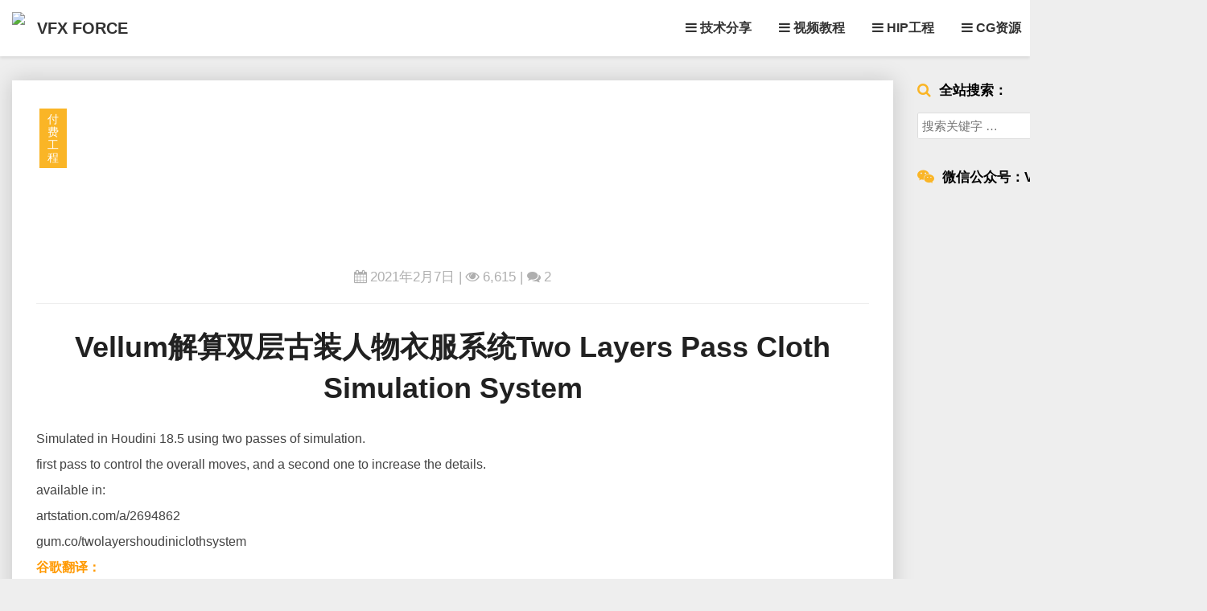

--- FILE ---
content_type: text/html; charset=UTF-8
request_url: https://www.vfxforce.cn/archives/14852
body_size: 15498
content:
<!DOCTYPE html>
<html xmlns="http://www.w3.org/1999/xhtml" lang="zh-Hans">
<head>
  <meta charset="UTF-8" />
  <meta name="viewport" content="width=device-width" />
  <link rel="profile" href="http://gmpg.org/xfn/11" />
  <link rel="pingback" href="https://www.vfxforce.cn/xmlrpc.php" />
  <title>Vellum解算双层古装人物衣服系统Two Layers Pass Cloth Simulation System &#8211; VFX FORCE</title>
<meta name='robots' content='max-image-preview:large' />
	<style>img:is([sizes="auto" i], [sizes^="auto," i]) { contain-intrinsic-size: 3000px 1500px }</style>
	<link rel="alternate" type="application/rss+xml" title="VFX FORCE &raquo; Feed" href="https://www.vfxforce.cn/feed" />
<link rel="alternate" type="application/rss+xml" title="VFX FORCE &raquo; 评论 Feed" href="https://www.vfxforce.cn/comments/feed" />
<link rel="alternate" type="application/rss+xml" title="VFX FORCE &raquo; Vellum解算双层古装人物衣服系统Two Layers Pass Cloth Simulation System 评论 Feed" href="https://www.vfxforce.cn/archives/14852/feed" />
<script type="text/javascript">
/* <![CDATA[ */
window._wpemojiSettings = {"baseUrl":"https:\/\/s.w.org\/images\/core\/emoji\/16.0.1\/72x72\/","ext":".png","svgUrl":"https:\/\/s.w.org\/images\/core\/emoji\/16.0.1\/svg\/","svgExt":".svg","source":{"concatemoji":"https:\/\/www.vfxforce.cn\/wp-includes\/js\/wp-emoji-release.min.js?ver=6.8.3"}};
/*! This file is auto-generated */
!function(s,n){var o,i,e;function c(e){try{var t={supportTests:e,timestamp:(new Date).valueOf()};sessionStorage.setItem(o,JSON.stringify(t))}catch(e){}}function p(e,t,n){e.clearRect(0,0,e.canvas.width,e.canvas.height),e.fillText(t,0,0);var t=new Uint32Array(e.getImageData(0,0,e.canvas.width,e.canvas.height).data),a=(e.clearRect(0,0,e.canvas.width,e.canvas.height),e.fillText(n,0,0),new Uint32Array(e.getImageData(0,0,e.canvas.width,e.canvas.height).data));return t.every(function(e,t){return e===a[t]})}function u(e,t){e.clearRect(0,0,e.canvas.width,e.canvas.height),e.fillText(t,0,0);for(var n=e.getImageData(16,16,1,1),a=0;a<n.data.length;a++)if(0!==n.data[a])return!1;return!0}function f(e,t,n,a){switch(t){case"flag":return n(e,"\ud83c\udff3\ufe0f\u200d\u26a7\ufe0f","\ud83c\udff3\ufe0f\u200b\u26a7\ufe0f")?!1:!n(e,"\ud83c\udde8\ud83c\uddf6","\ud83c\udde8\u200b\ud83c\uddf6")&&!n(e,"\ud83c\udff4\udb40\udc67\udb40\udc62\udb40\udc65\udb40\udc6e\udb40\udc67\udb40\udc7f","\ud83c\udff4\u200b\udb40\udc67\u200b\udb40\udc62\u200b\udb40\udc65\u200b\udb40\udc6e\u200b\udb40\udc67\u200b\udb40\udc7f");case"emoji":return!a(e,"\ud83e\udedf")}return!1}function g(e,t,n,a){var r="undefined"!=typeof WorkerGlobalScope&&self instanceof WorkerGlobalScope?new OffscreenCanvas(300,150):s.createElement("canvas"),o=r.getContext("2d",{willReadFrequently:!0}),i=(o.textBaseline="top",o.font="600 32px Arial",{});return e.forEach(function(e){i[e]=t(o,e,n,a)}),i}function t(e){var t=s.createElement("script");t.src=e,t.defer=!0,s.head.appendChild(t)}"undefined"!=typeof Promise&&(o="wpEmojiSettingsSupports",i=["flag","emoji"],n.supports={everything:!0,everythingExceptFlag:!0},e=new Promise(function(e){s.addEventListener("DOMContentLoaded",e,{once:!0})}),new Promise(function(t){var n=function(){try{var e=JSON.parse(sessionStorage.getItem(o));if("object"==typeof e&&"number"==typeof e.timestamp&&(new Date).valueOf()<e.timestamp+604800&&"object"==typeof e.supportTests)return e.supportTests}catch(e){}return null}();if(!n){if("undefined"!=typeof Worker&&"undefined"!=typeof OffscreenCanvas&&"undefined"!=typeof URL&&URL.createObjectURL&&"undefined"!=typeof Blob)try{var e="postMessage("+g.toString()+"("+[JSON.stringify(i),f.toString(),p.toString(),u.toString()].join(",")+"));",a=new Blob([e],{type:"text/javascript"}),r=new Worker(URL.createObjectURL(a),{name:"wpTestEmojiSupports"});return void(r.onmessage=function(e){c(n=e.data),r.terminate(),t(n)})}catch(e){}c(n=g(i,f,p,u))}t(n)}).then(function(e){for(var t in e)n.supports[t]=e[t],n.supports.everything=n.supports.everything&&n.supports[t],"flag"!==t&&(n.supports.everythingExceptFlag=n.supports.everythingExceptFlag&&n.supports[t]);n.supports.everythingExceptFlag=n.supports.everythingExceptFlag&&!n.supports.flag,n.DOMReady=!1,n.readyCallback=function(){n.DOMReady=!0}}).then(function(){return e}).then(function(){var e;n.supports.everything||(n.readyCallback(),(e=n.source||{}).concatemoji?t(e.concatemoji):e.wpemoji&&e.twemoji&&(t(e.twemoji),t(e.wpemoji)))}))}((window,document),window._wpemojiSettings);
/* ]]> */
</script>
<style id='wp-emoji-styles-inline-css' type='text/css'>

	img.wp-smiley, img.emoji {
		display: inline !important;
		border: none !important;
		box-shadow: none !important;
		height: 1em !important;
		width: 1em !important;
		margin: 0 0.07em !important;
		vertical-align: -0.1em !important;
		background: none !important;
		padding: 0 !important;
	}
</style>
<link rel='stylesheet' id='wp-block-library-css' href='https://www.vfxforce.cn/wp-includes/css/dist/block-library/style.min.css?ver=6.8.3' type='text/css' media='all' />
<style id='classic-theme-styles-inline-css' type='text/css'>
/*! This file is auto-generated */
.wp-block-button__link{color:#fff;background-color:#32373c;border-radius:9999px;box-shadow:none;text-decoration:none;padding:calc(.667em + 2px) calc(1.333em + 2px);font-size:1.125em}.wp-block-file__button{background:#32373c;color:#fff;text-decoration:none}
</style>
<style id='global-styles-inline-css' type='text/css'>
:root{--wp--preset--aspect-ratio--square: 1;--wp--preset--aspect-ratio--4-3: 4/3;--wp--preset--aspect-ratio--3-4: 3/4;--wp--preset--aspect-ratio--3-2: 3/2;--wp--preset--aspect-ratio--2-3: 2/3;--wp--preset--aspect-ratio--16-9: 16/9;--wp--preset--aspect-ratio--9-16: 9/16;--wp--preset--color--black: #000000;--wp--preset--color--cyan-bluish-gray: #abb8c3;--wp--preset--color--white: #ffffff;--wp--preset--color--pale-pink: #f78da7;--wp--preset--color--vivid-red: #cf2e2e;--wp--preset--color--luminous-vivid-orange: #ff6900;--wp--preset--color--luminous-vivid-amber: #fcb900;--wp--preset--color--light-green-cyan: #7bdcb5;--wp--preset--color--vivid-green-cyan: #00d084;--wp--preset--color--pale-cyan-blue: #8ed1fc;--wp--preset--color--vivid-cyan-blue: #0693e3;--wp--preset--color--vivid-purple: #9b51e0;--wp--preset--gradient--vivid-cyan-blue-to-vivid-purple: linear-gradient(135deg,rgba(6,147,227,1) 0%,rgb(155,81,224) 100%);--wp--preset--gradient--light-green-cyan-to-vivid-green-cyan: linear-gradient(135deg,rgb(122,220,180) 0%,rgb(0,208,130) 100%);--wp--preset--gradient--luminous-vivid-amber-to-luminous-vivid-orange: linear-gradient(135deg,rgba(252,185,0,1) 0%,rgba(255,105,0,1) 100%);--wp--preset--gradient--luminous-vivid-orange-to-vivid-red: linear-gradient(135deg,rgba(255,105,0,1) 0%,rgb(207,46,46) 100%);--wp--preset--gradient--very-light-gray-to-cyan-bluish-gray: linear-gradient(135deg,rgb(238,238,238) 0%,rgb(169,184,195) 100%);--wp--preset--gradient--cool-to-warm-spectrum: linear-gradient(135deg,rgb(74,234,220) 0%,rgb(151,120,209) 20%,rgb(207,42,186) 40%,rgb(238,44,130) 60%,rgb(251,105,98) 80%,rgb(254,248,76) 100%);--wp--preset--gradient--blush-light-purple: linear-gradient(135deg,rgb(255,206,236) 0%,rgb(152,150,240) 100%);--wp--preset--gradient--blush-bordeaux: linear-gradient(135deg,rgb(254,205,165) 0%,rgb(254,45,45) 50%,rgb(107,0,62) 100%);--wp--preset--gradient--luminous-dusk: linear-gradient(135deg,rgb(255,203,112) 0%,rgb(199,81,192) 50%,rgb(65,88,208) 100%);--wp--preset--gradient--pale-ocean: linear-gradient(135deg,rgb(255,245,203) 0%,rgb(182,227,212) 50%,rgb(51,167,181) 100%);--wp--preset--gradient--electric-grass: linear-gradient(135deg,rgb(202,248,128) 0%,rgb(113,206,126) 100%);--wp--preset--gradient--midnight: linear-gradient(135deg,rgb(2,3,129) 0%,rgb(40,116,252) 100%);--wp--preset--font-size--small: 13px;--wp--preset--font-size--medium: 20px;--wp--preset--font-size--large: 36px;--wp--preset--font-size--x-large: 42px;--wp--preset--spacing--20: 0.44rem;--wp--preset--spacing--30: 0.67rem;--wp--preset--spacing--40: 1rem;--wp--preset--spacing--50: 1.5rem;--wp--preset--spacing--60: 2.25rem;--wp--preset--spacing--70: 3.38rem;--wp--preset--spacing--80: 5.06rem;--wp--preset--shadow--natural: 6px 6px 9px rgba(0, 0, 0, 0.2);--wp--preset--shadow--deep: 12px 12px 50px rgba(0, 0, 0, 0.4);--wp--preset--shadow--sharp: 6px 6px 0px rgba(0, 0, 0, 0.2);--wp--preset--shadow--outlined: 6px 6px 0px -3px rgba(255, 255, 255, 1), 6px 6px rgba(0, 0, 0, 1);--wp--preset--shadow--crisp: 6px 6px 0px rgba(0, 0, 0, 1);}:where(.is-layout-flex){gap: 0.5em;}:where(.is-layout-grid){gap: 0.5em;}body .is-layout-flex{display: flex;}.is-layout-flex{flex-wrap: wrap;align-items: center;}.is-layout-flex > :is(*, div){margin: 0;}body .is-layout-grid{display: grid;}.is-layout-grid > :is(*, div){margin: 0;}:where(.wp-block-columns.is-layout-flex){gap: 2em;}:where(.wp-block-columns.is-layout-grid){gap: 2em;}:where(.wp-block-post-template.is-layout-flex){gap: 1.25em;}:where(.wp-block-post-template.is-layout-grid){gap: 1.25em;}.has-black-color{color: var(--wp--preset--color--black) !important;}.has-cyan-bluish-gray-color{color: var(--wp--preset--color--cyan-bluish-gray) !important;}.has-white-color{color: var(--wp--preset--color--white) !important;}.has-pale-pink-color{color: var(--wp--preset--color--pale-pink) !important;}.has-vivid-red-color{color: var(--wp--preset--color--vivid-red) !important;}.has-luminous-vivid-orange-color{color: var(--wp--preset--color--luminous-vivid-orange) !important;}.has-luminous-vivid-amber-color{color: var(--wp--preset--color--luminous-vivid-amber) !important;}.has-light-green-cyan-color{color: var(--wp--preset--color--light-green-cyan) !important;}.has-vivid-green-cyan-color{color: var(--wp--preset--color--vivid-green-cyan) !important;}.has-pale-cyan-blue-color{color: var(--wp--preset--color--pale-cyan-blue) !important;}.has-vivid-cyan-blue-color{color: var(--wp--preset--color--vivid-cyan-blue) !important;}.has-vivid-purple-color{color: var(--wp--preset--color--vivid-purple) !important;}.has-black-background-color{background-color: var(--wp--preset--color--black) !important;}.has-cyan-bluish-gray-background-color{background-color: var(--wp--preset--color--cyan-bluish-gray) !important;}.has-white-background-color{background-color: var(--wp--preset--color--white) !important;}.has-pale-pink-background-color{background-color: var(--wp--preset--color--pale-pink) !important;}.has-vivid-red-background-color{background-color: var(--wp--preset--color--vivid-red) !important;}.has-luminous-vivid-orange-background-color{background-color: var(--wp--preset--color--luminous-vivid-orange) !important;}.has-luminous-vivid-amber-background-color{background-color: var(--wp--preset--color--luminous-vivid-amber) !important;}.has-light-green-cyan-background-color{background-color: var(--wp--preset--color--light-green-cyan) !important;}.has-vivid-green-cyan-background-color{background-color: var(--wp--preset--color--vivid-green-cyan) !important;}.has-pale-cyan-blue-background-color{background-color: var(--wp--preset--color--pale-cyan-blue) !important;}.has-vivid-cyan-blue-background-color{background-color: var(--wp--preset--color--vivid-cyan-blue) !important;}.has-vivid-purple-background-color{background-color: var(--wp--preset--color--vivid-purple) !important;}.has-black-border-color{border-color: var(--wp--preset--color--black) !important;}.has-cyan-bluish-gray-border-color{border-color: var(--wp--preset--color--cyan-bluish-gray) !important;}.has-white-border-color{border-color: var(--wp--preset--color--white) !important;}.has-pale-pink-border-color{border-color: var(--wp--preset--color--pale-pink) !important;}.has-vivid-red-border-color{border-color: var(--wp--preset--color--vivid-red) !important;}.has-luminous-vivid-orange-border-color{border-color: var(--wp--preset--color--luminous-vivid-orange) !important;}.has-luminous-vivid-amber-border-color{border-color: var(--wp--preset--color--luminous-vivid-amber) !important;}.has-light-green-cyan-border-color{border-color: var(--wp--preset--color--light-green-cyan) !important;}.has-vivid-green-cyan-border-color{border-color: var(--wp--preset--color--vivid-green-cyan) !important;}.has-pale-cyan-blue-border-color{border-color: var(--wp--preset--color--pale-cyan-blue) !important;}.has-vivid-cyan-blue-border-color{border-color: var(--wp--preset--color--vivid-cyan-blue) !important;}.has-vivid-purple-border-color{border-color: var(--wp--preset--color--vivid-purple) !important;}.has-vivid-cyan-blue-to-vivid-purple-gradient-background{background: var(--wp--preset--gradient--vivid-cyan-blue-to-vivid-purple) !important;}.has-light-green-cyan-to-vivid-green-cyan-gradient-background{background: var(--wp--preset--gradient--light-green-cyan-to-vivid-green-cyan) !important;}.has-luminous-vivid-amber-to-luminous-vivid-orange-gradient-background{background: var(--wp--preset--gradient--luminous-vivid-amber-to-luminous-vivid-orange) !important;}.has-luminous-vivid-orange-to-vivid-red-gradient-background{background: var(--wp--preset--gradient--luminous-vivid-orange-to-vivid-red) !important;}.has-very-light-gray-to-cyan-bluish-gray-gradient-background{background: var(--wp--preset--gradient--very-light-gray-to-cyan-bluish-gray) !important;}.has-cool-to-warm-spectrum-gradient-background{background: var(--wp--preset--gradient--cool-to-warm-spectrum) !important;}.has-blush-light-purple-gradient-background{background: var(--wp--preset--gradient--blush-light-purple) !important;}.has-blush-bordeaux-gradient-background{background: var(--wp--preset--gradient--blush-bordeaux) !important;}.has-luminous-dusk-gradient-background{background: var(--wp--preset--gradient--luminous-dusk) !important;}.has-pale-ocean-gradient-background{background: var(--wp--preset--gradient--pale-ocean) !important;}.has-electric-grass-gradient-background{background: var(--wp--preset--gradient--electric-grass) !important;}.has-midnight-gradient-background{background: var(--wp--preset--gradient--midnight) !important;}.has-small-font-size{font-size: var(--wp--preset--font-size--small) !important;}.has-medium-font-size{font-size: var(--wp--preset--font-size--medium) !important;}.has-large-font-size{font-size: var(--wp--preset--font-size--large) !important;}.has-x-large-font-size{font-size: var(--wp--preset--font-size--x-large) !important;}
:where(.wp-block-post-template.is-layout-flex){gap: 1.25em;}:where(.wp-block-post-template.is-layout-grid){gap: 1.25em;}
:where(.wp-block-columns.is-layout-flex){gap: 2em;}:where(.wp-block-columns.is-layout-grid){gap: 2em;}
:root :where(.wp-block-pullquote){font-size: 1.5em;line-height: 1.6;}
</style>
<link rel='stylesheet' id='bootstrap-css' href='https://www.vfxforce.cn/wp-content/themes/journalistic/css/bootstrap.css?ver=6.8.3' type='text/css' media='all' />
<link rel='stylesheet' id='journalistic-style-css' href='https://www.vfxforce.cn/wp-content/themes/journalistic/style.css?ver=6.8.3' type='text/css' media='all' />
<style id='journalistic-style-inline-css' type='text/css'>
	/* Color Scheme */

	/* Accent Color */

	a:active,
	a:hover,
	a:focus {
		color: #fab526;
	}

	.navbar-default .navbar-nav > li > a:hover, .navbar-default .navbar-nav > li > a:focus {
		color: #fab526;
	}

	.navbar-default .navbar-toggle:hover, .navbar-default .navbar-toggle:focus {
		background-color: #fab526;
		background: #fab526;
		border-color:#fab526;
	}

	.navbar-default .navbar-nav > .active > a, .navbar-default .navbar-nav > .active > a:hover, .navbar-default .navbar-nav > .active > a:focus {
		color: #fab526 !important;			
	}

	.dropdown-menu > .active > a, .dropdown-menu > .active > a:hover, .dropdown-menu > .active > a:focus {	    
		background-color: #fab526 !important;
		color:#fff !important;
	}
	.btn, .btn-default:visited, .btn-default:active:hover, .btn-default.active:hover, .btn-default:active:focus, .btn-default.active:focus, .btn-default:active.focus, .btn-default.active.focus {
		background: #fab526;
	}

	.navbar-default .navbar-nav > .open > a, .navbar-default .navbar-nav > .open > a:hover, .navbar-default .navbar-nav > .open > a:focus {
		color: #fab526;
	}
	.cat-links a, .tags-links a {
		color: #fab526;
	}
	.navbar-default .navbar-nav > li > .dropdown-menu > li > a:hover,
	.navbar-default .navbar-nav > li > .dropdown-menu > li > a:focus {
		color: #fff;
		background-color: #fab526;
	}
	h5.entry-date a:hover {
		color: #fab526;
	}

	 #respond input#submit {
	background-color: #fab526;
	background: #fab526;
}


button:hover, button, button:active, button:focus {
	border: 1px solid #fab526;
	background-color:#fab526;
	background:#fab526;
}
.dropdown-menu .current-menu-item.current_page_item a, .dropdown-menu .current-menu-item.current_page_item a:hover, .dropdown-menu .current-menu-item.current_page_item a:active, .dropdown-menu .current-menu-item.current_page_item a:focus {
	background: #fab526 !important;
	color:#fff !important
}
@media (max-width: 767px) {
	.navbar-default .navbar-nav .open .dropdown-menu > li > a:hover {
		background-color: #fab526;
		color: #fff;
	}
}
blockquote {
	border-left: 5px solid #fab526;
}
.sticky-post{
	background: #fab526;
	color:white;
}

.entry-title a:hover,
.entry-title a:focus{
	color: #fab526;
}

.entry-header .entry-meta::after{
	background: #fab526;
}

.readmore-btn, .readmore-btn:visited, .readmore-btn:active, .readmore-btn:hover, .readmore-btn:focus {
	color: #fab526;
}

.post-password-form input[type="submit"], .post-password-form input[type="submit"]:hover, .post-password-form input[type="submit"]:focus, .post-password-form input[type="submit"]:active {
	background-color: #fab526;

}

.fa {
	color: #fab526;
}

.btn-default{
	border-bottom: 1px solid #fab526;
}

.btn-default:hover, .btn-default:focus{
	border-bottom: 1px solid #fab526;
	background-color: #fab526;
}

.nav-previous:hover, .nav-next:hover{
	border: 1px solid #fab526;
	background-color: #fab526;
}

.next-post a:hover,.prev-post a:hover{
	color: #fab526;
}

.posts-navigation .next-post a:hover .fa, .posts-navigation .prev-post a:hover .fa,
.image-attachment .entry-meta a, a, a:visited, .next-post a:visited, .prev-post a:visited, .next-post a, .prev-post a {
	color: #fab526;
}
.site-info a {
    color: #b7b7b7;
}
button:active,
button:focus,
html input[type=button]:active,
html input[type=button]:focus,
input[type=reset]:active,
input[type=reset]:focus,
input[type=submit]:active,
input[type=submit]:focus { 
	background: #fab526;
}

.cattegories a, .tags-links a {
	background: #fab526;
	color: #fff;
}

	#secondary .widget a:hover,
	#secondary .widget a:focus{
color: #fab526;
}

	#secondary .widget_calendar tbody a {
background-color: #fab526;
color: #fff;
padding: 0.2em;
}

	#secondary .widget_calendar tbody a:hover{
background-color: #fab526;
color: #fff;
padding: 0.2em;
}	
.footer-widgets a {
	color:rgba(255, 255, 255, .5);
}

</style>
<link rel='stylesheet' id='font-awesome-css' href='https://www.vfxforce.cn/wp-content/themes/journalistic/font-awesome/css/font-awesome.min.css?ver=6.8.3' type='text/css' media='all' />
<link rel='stylesheet' id='journalisticgooglefonts-css' href='//www.vfxforce.cn/googlefontlocal?family=Lato:400,400italic,600,600italic,700,700i,900' type='text/css' media='all' />
<link rel='stylesheet' id='wp-pagenavi-css' href='https://www.vfxforce.cn/wp-content/plugins/wp-pagenavi/pagenavi-css.css?ver=2.70' type='text/css' media='all' />
<link rel='stylesheet' id='wshop-css' href='https://www.vfxforce.cn/wp-content/plugins/wechat-shop/assets/css/wshop.css?ver=1.0.8' type='text/css' media='all' />
<link rel='stylesheet' id='wsocial-css' href='https://www.vfxforce.cn/wp-content/plugins/wechat-social-login/assets/css/social.css?ver=1.3.0' type='text/css' media='all' />
<script type="text/javascript" src="https://www.vfxforce.cn/wp-includes/js/jquery/jquery.min.js?ver=3.7.1" id="jquery-core-js"></script>
<script type="text/javascript" src="https://www.vfxforce.cn/wp-includes/js/jquery/jquery-migrate.min.js?ver=3.4.1" id="jquery-migrate-js"></script>
<!--[if lt IE 9]>
<script type="text/javascript" src="https://www.vfxforce.cn/wp-content/themes/journalistic/js/html5shiv.js?ver=3.7.3" id="html5shiv-js"></script>
<![endif]-->
<link rel="https://api.w.org/" href="https://www.vfxforce.cn/wp-json/" /><link rel="alternate" title="JSON" type="application/json" href="https://www.vfxforce.cn/wp-json/wp/v2/posts/14852" /><link rel="EditURI" type="application/rsd+xml" title="RSD" href="https://www.vfxforce.cn/xmlrpc.php?rsd" />
<meta name="generator" content="WordPress 6.8.3" />
<link rel="canonical" href="https://www.vfxforce.cn/archives/14852" />
<link rel='shortlink' href='https://www.vfxforce.cn/?p=14852' />
<link rel="alternate" title="oEmbed (JSON)" type="application/json+oembed" href="https://www.vfxforce.cn/wp-json/oembed/1.0/embed?url=https%3A%2F%2Fwww.vfxforce.cn%2Farchives%2F14852" />
<link rel="alternate" title="oEmbed (XML)" type="text/xml+oembed" href="https://www.vfxforce.cn/wp-json/oembed/1.0/embed?url=https%3A%2F%2Fwww.vfxforce.cn%2Farchives%2F14852&#038;format=xml" />

	<style type="text/css">
	.site-header { background: ; }
	.footer-widgets h3 { color: ; }
	.site-footer { background: ; }
	.footer-widget-wrapper { background: ; }
	.row.site-info { color: ; }
	#secondary h3.widget-title, #secondary h4.widget-title { color: ; }
	#secondary .widget a, #secondary .widget #recentcomments a, #secondary .widget .rsswidget, #secondary .widget .widget-title .rsswidget, #secondary .widget a { color: ; }
	.navbar-default,.navbar-default li>.dropdown-menu, .navbar-default .navbar-nav .open .dropdown-menu > .active > a, .navbar-default .navbar-nav .open .dr { background-color: ; }
	.navbar-default .navbar-nav>li>a, .navbar-default li>.dropdown-menu>li>a { color: ; }
	.navbar-default .navbar-brand, .navbar-default .navbar-brand:hover, .navbar-default .navbar-brand:focus { color: ; }
	h1.entry-title, .entry-header .entry-title a, #main h1, #main h2, #main h3, #main h4, #main h5, #main h6, .comments-title, .comment-reply-title, .comment-content h1, .comment-content h2, .comment-content h3, .comment-content h4, .comment-content h5, .comment-author.vcard, .comment-content h6, .next-prev-text, #main th, .comment th { color: ; }
	.entry-content, .entry-summary, dd, .comment td, #main ul, #main ol, #main li, .comment li, .comment ul, .comment ol, .comment address, #main address, #main td, dt, .post-feed-wrapper p, .comment p, .comment-form-comment label { color: ; }
	h5.entry-date, h5.entry-date a, #main h5.entry-date, .comment-metadata time { color: ; }
	.top-widgets { background: ; }
	.top-widgets h3 { color: ; }
	.top-widgets, .top-widgets p { color: ; }
	.bottom-widgets { background: ; }
	.bottom-widgets h3 { color: ; }
	.frontpage-site-title { color: ; }
	.frontpage-site-description { color: ; }
	.bottom-widgets, .bottom-widgets p { color: ; }
	.footer-widgets, .footer-widgets p { color: ; }
	.home .lh-nav-bg-transform .navbar-nav>li>a { color: ; }
	.home .lh-nav-bg-transform.navbar-default .navbar-brand { color: ; }
	#secondary, #secondary p, #secondary ul, #secondary li, #secondary .widget table caption, #secondary td, #secondary th { color: ; }
	#main .post-content, #main, .comments-area, .post-comments, .single-post-content, .post-comments .comments-area, .page .nav-links, .single-post .nav-links , .nav-next, .nav-previous, .next-post, .prev-post { background: ; }
	.footer-widgets a, .footer-widget-wrapper a, .footer-widgets a:visited, .footer-widgets a:hover, .footer-widgets a:active, .footer-widgets a:focus{ color: ; }
	span.frontpage-site-description:before{ background: ; }
	.header-social-media-link .fa{ color: ; }
	a.header-social-media-link{ border-color: ; }
	.site-header { padding-top: px; }
	.site-header { padding-bottom: px; }
	@media (min-width:767px){	
		.lh-nav-bg-transform.navbar-default .navbar-brand {color: ; }
	}
	@media (max-width:767px){			
		.lh-nav-bg-transform button.navbar-toggle, .navbar-toggle, .navbar-default .navbar-toggle:hover, .navbar-default .navbar-toggle:focus { background-color: ; }
		.home .lh-nav-bg-transform, .navbar-default .navbar-toggle .icon-bar, .navbar-default .navbar-toggle:focus .icon-bar, .navbar-default .navbar-toggle:hover .icon-bar { background-color:  !important; }
		.navbar-default .navbar-nav .open .dropdown-menu>li>a, .home .lh-nav-bg-transform .navbar-nav>li>a {color: ; }
		.home .lh-nav-bg-transform.navbar-default .navbar-brand { color: ; }
	}
	</style>
		<style type="text/css" id="journalistic-header-css">
					.site-header {
					background: url(https://image.vfxforce.cn/wp-content/uploads/2022/08/cropped-未标题-2.png) no-repeat scroll top;
											background-size: cover;
						background-position:top;
									}

				@media (min-width: 768px) and (max-width: 1024px){
					.site-header {
													background-size: cover;
							background-position:top;
										
					}
				}

				@media (max-width: 767px) {
					.site-header {
													background-size: cover;
							background-position:top;
										
					}
				}
				@media (max-width: 359px) {
					.site-header {
													background-size: cover;
							background-position:top;
												
					}
					
				}
				.site-header{
					-webkit-box-shadow: 0px 0px 2px 1px rgba(182,182,182,0.3);
			    	-moz-box-shadow: 0px 0px 2px 1px rgba(182,182,182,0.3);
			    	-o-box-shadow: 0px 0px 2px 1px rgba(182,182,182,0.3);
			    	box-shadow: 0px 0px 2px 1px rgba(182,182,182,0.3);
				}
  
		.site-title,
		.site-description {
			color: #fff;
		}
		.site-title::after{
			background: #fff;
			content:"";       
		}
	
	</style>
	<link rel="icon" href="https://image.vfxforce.cn/wp-content/uploads/2020/03/cropped-xunhulogo-32x32.png" sizes="32x32" />
<link rel="icon" href="https://image.vfxforce.cn/wp-content/uploads/2020/03/cropped-xunhulogo-192x192.png" sizes="192x192" />
<link rel="apple-touch-icon" href="https://image.vfxforce.cn/wp-content/uploads/2020/03/cropped-xunhulogo-180x180.png" />
<meta name="msapplication-TileImage" content="https://image.vfxforce.cn/wp-content/uploads/2020/03/cropped-xunhulogo-270x270.png" />
		<style type="text/css" id="wp-custom-css">
			/*banner*/
.admin-bar .xyfixadmin {
  margin-top: 32px;
}

.xypage{
    padding-top:100px
}

.animated {position: fixed;transition: all .7s ease-in-out;}
.animated.slideDown {top: -70px;}
.animated.slideUp {top: 0;}


/*元素淡入淡出*/
.post-thumbnail:hover{
opacity:0.6;
}
.post-thumbnail{
-webkit-transition: ease-in-out 0.5s;
transition: ease-in-out 0.5s;
}

.wp-post-image:hover{
opacity:0.6;
}
.wp-post-image{
-webkit-transition: ease-in-out 0.5s;
transition: ease-in-out 0.5s;
}

.cattegories a:hover{
background:#868686;
}
.cattegories a{
-webkit-transition: ease-in-out 0.5s;
transition: ease-in-out 0.5s;
}

a{
-webkit-transition: ease-in-out 0.5s;
transition: ease-in-out 0.5s;
}


/*下载按钮*/
.btn-download{
	background:#000000;
	font-size:18px;
	padding:7px 15px;
	border-radius:5px;
	font-weight:400;
	-webkit-transition: ease-in-out 0.5s;
	transition: ease-in-out 0.5s;
}
.btn-download:before{
	content:"\f1c8";
	font-family:FontAwesome;
	margin-right:20px
}

.btn-hipdownload{
	background:#000000;
	font-size:18px;
	padding:7px 15px;
	border-radius:5px;
	font-weight:400;
	-webkit-transition: ease-in-out 0.5s;
	transition: ease-in-out 0.5s;
}
.btn-hipdownload:before{
	content:"\f1c6";
	font-family:FontAwesome;
	margin-right:20px
}

.sg-dl{
	margin:20px 0 10px 0;
	position:relative;
	text-align:center;
	background-color:#f7f8fa;
	padding:25px
}

.sg-dl:before {
    content: "\f0ed";  
    font-family: FontAwesome;
    color:#fab526;
    font-size: xx-large;
    left:15px;
    position:absolute;
    float:left;
}


/*视频适配居中*/
.lxtx-video {
    position:relative;
    padding-bottom:56%;
    height:0;
    overflow:hidden;
}
.lxtx-video iframe,.lxtx-video object,.lxtx-video embed {
    position:absolute;
    top:0;
    left:0;
    width:100%;
    height:100%;
}


/*文章分页*/
.wp-pagenavi {
    margin: 30px 0;
    font-size: 12px;
}
.wp-pagenavi{
    text-align: center;
    line-height: 24px;
}
.wp-pagenavi{
    width: 100%;
}
.wp-pagenavi > span,
.wp-pagenavi > a{
    margin: 4px 6px 4px 0;
    padding: 2px 10px;
    text-decoration: none;
    background-color: #eee;
    color: #666;
    display: inline-block;
}
.wp-pagenavi a:hover,
.wp-pagenavi > .current{
    background-color: #000;
    color: #fff !important;
}


/*分类字体*/
.cat-links a,
.tags-links a {
    font-style: normal;
}


/*小组件前缀*/
#search-2 .widget-title:before{
       content:"\f002\00a0\00a0";
       font-family:FontAwesome;
       color:#fab526;
       font-size:large;
       font-weight:normal
}

#media_image-3 .widget-title:before{
       content:"\f1d7\00a0\00a0";
       font-family:FontAwesome;
       color:#fab526;
       font-size:large;
       font-weight:normal
}

#pis_posts_in_sidebar-3 .widget-title:before{
       content:"\f13a\00a0\00a0";
       font-family:FontAwesome;
       color:#fab526;
       font-size:large;
       font-weight:normal
}

#media_image-5 .widget-title:before{
       content:"\f086\00a0\00a0";
       font-family:FontAwesome;
       color:#fab526;
       font-size:large;
       font-weight:normal
}


/*悬停弹出微信二维码*/
a.weixin {
	position: relative;
}

.weixin img.qrcode {
	position: absolute;
	z-index: 99;
	bottom: -130px;
	right: -30px;
	width: 9.5rem;
	max-width: none;
	height: 9.5rem;
	transform: scale(0);
	transform-origin: top;
	opacity: 0;
	border: .3125rem solid #0085ba;
	border-radius: .25rem;
	-webkit-transition: all .4s ease-in-out;
	-o-transition: all .4s ease-in-out;
	transition: all .4s ease-in-out;
}

.weixin:hover img.qrcode {
	transform: scale(1);
	opacity: 1;
}		</style>
		</head>

<body class="wp-singular post-template-default single single-post postid-14852 single-format-standard wp-theme-journalistic">
  <div id="page" class="hfeed site">
    <header id="masthead"  role="banner">
            <nav class="navbar lh-nav-bg-transform navbar-default navbar-fixed-top navbar-left xyfixadmin" role="navigation"> 
              <!-- Brand and toggle get grouped for better mobile display --> 
        <div class="container" id="navigation_menu">
          <div class="navbar-header"> 
                        <button type="button" class="navbar-toggle" data-toggle="collapse" data-target=".navbar-ex1-collapse"> 
              <span class="sr-only">Toggle Navigation</span> 
              <span class="icon-bar"></span> 
              <span class="icon-bar"></span> 
              <span class="icon-bar"></span> 
            </button> 
                        <a href="https://www.vfxforce.cn/">
              <img style="margin-bottom: inherit" src="https://image.vfxforce.cn/wp-content/uploads/2019/04/login_logo2.png" class="navbar-brand"><div class="navbar-brand">VFX FORCE</div>            </a>
          </div> 
          <div class="collapse navbar-collapse navbar-ex1-collapse"><ul id="menu-topmenu" class="nav navbar-nav"><li id="menu-item-2906" class="menu-item menu-item-type-taxonomy menu-item-object-category menu-item-2906"><a title="技术分享" href="https://www.vfxforce.cn/archives/category/develop"><span class="glyphicon 技术分享"></span>&nbsp;<i style="color: inherit" class="fa fa-bars" aria-hidden="true"></i>  技术分享</a></li>
<li id="menu-item-2775" class="menu-item menu-item-type-taxonomy menu-item-object-category menu-item-2775"><a title="视频教程" href="https://www.vfxforce.cn/archives/category/video_tut"><span class="glyphicon 视频教程"></span>&nbsp;<i style="color: inherit" class="fa fa-bars" aria-hidden="true"></i>  视频教程</a></li>
<li id="menu-item-3250" class="menu-item menu-item-type-taxonomy menu-item-object-category current-post-ancestor menu-item-3250"><a title="HIP工程" href="https://www.vfxforce.cn/archives/category/hipfiles"><span class="glyphicon HIP工程"></span>&nbsp;<i style="color: inherit" class="fa fa-bars" aria-hidden="true"></i>  HIP工程</a></li>
<li id="menu-item-8672" class="menu-item menu-item-type-taxonomy menu-item-object-category menu-item-8672"><a title="CG资源" href="https://www.vfxforce.cn/archives/category/cg%e8%b5%84%e6%ba%90"><span class="glyphicon CG资源"></span>&nbsp;<i style="color: inherit" class="fa fa-bars" aria-hidden="true"></i>  CG资源</a></li>
<li id="menu-item-2776" class="menu-item menu-item-type-taxonomy menu-item-object-category menu-item-2776"><a title="行业资讯" href="https://www.vfxforce.cn/archives/category/breakdown"><span class="glyphicon 行业资讯"></span>&nbsp;<i style="color: inherit" class="fa fa-bars" aria-hidden="true"></i>  行业资讯</a></li>
<li id="menu-item-2529" class="menu-item menu-item-type-custom menu-item-object-custom menu-item-home menu-item-2529"><a title="首页" href="https://www.vfxforce.cn"><span class="glyphicon 首页"></span>&nbsp;<i class="fa fa-home" aria-hidden="true"></i>  首页</a></li>
</ul></div>
          </div><!--#container-->
        </nav>

          </header>    
  <div id="content" class="site-content xypage">
    
	<div class="container">
        <div class="row">
			<div id="primary" class="col-md-9 content-area">
				<main id="main" role="main">

				
					<header class="entry-header pos-r" style="position:relative">
<div class="img-bg" style="background-position:center;background-size:cover;background-repeat:no-repeat;height:200px;background-image:linear-gradient(to bottom,rgba(255,255,255,0),rgba(255,255,255,1)),url('https://image.vfxforce.cn/wp-content/uploads/2021/02/overlaysrc0https3A2F2Fi.vimeocdn.com2Fvideo2F1050502790_1280x720.jpgsrc1https3A2F2Ff.vimeocdn.com2Fimages_v62Fshare2Fplay_icon_overlay.png')"><div class="row" style="padding-left:4px;float:left"><div class="col-md-6 cattegories"><span class="cat-links"><a href="https://www.vfxforce.cn/archives/category/hipfiles/payfiles" rel="category tag">付费工程</a></span></div></div></div>
	<div class="entry-meta">
		<h5 class="entry-date"><i style="color: #afafaf" class="fa fa-calendar" aria-hidden="true">&nbsp;</i><time class="entry-date" datetime="2021-02-07T22:03:57+08:00" pubdate>2021年2月7日 </time>| <i style="color: #afafaf" class="fa fa-eye" aria-hidden="true">&nbsp;</i>6,615 | <i style="color: #afafaf" class="fa fa-comments" aria-hidden="true">&nbsp;</i>2</h5>
	</div><!-- .entry-meta -->
<hr>
</header>


<article id="post-14852"  class="post-content post-14852 post type-post status-publish format-standard has-post-thumbnail hentry category-payfiles">

	

	<header class="entry-header">	

		<span class="screen-reader-text">Vellum解算双层古装人物衣服系统Two Layers Pass Cloth Simulation System</span>



	<h1 class="entry-title">Vellum解算双层古装人物衣服系统Two Layers Pass Cloth Simulation System</h1>

</header><!-- .entry-header -->

<div class="entry-content">
	<p>Simulated in Houdini 18.5 using two passes of simulation.<br />first pass to control the overall moves, and a second one to increase the details.<br />available in: <br />artstation.com/a/2694862<br />gum.co/twolayershoudiniclothsystem<br /><span style="color: #ff9900;"><strong>谷歌翻译：</strong></span><br />使用两次仿真在Houdini 18.5中进行仿真。<br />第一遍控制总体动作，第二遍增加细节。</p>
<p><img decoding="async" class="size-medium aligncenter" src="https://image.vfxforce.cn/wp-content/uploads/2021/02/montage-13.jpg" /></p>
<p class="lxtx-video"><iframe src="//player.bilibili.com/player.html?aid=799100784&amp;high_quality=1&amp;page=1" frameborder="no" scrolling="no" allowfullscreen="allowfullscreen"> </iframe></p>
<div class="sg-dl"><span class="sg-dl-span"><a href="https://pan.baidu.com/s/1-YxuFZreC1ePbj231Ki71w" target="_blank" rel="nofollow noopener noreferrer"><button class="btn-download" type="button">视频下载</button></a>（提取码：vfxf）</span></div>

<div style="background:#f8f8f8;padding:50px 20px;border:1px dashed #ccc;position: relative;z-index:999;text-align:center;margin:15px 0">隐藏内容：
<span style="color: red">******** <script type="text/javascript">(function($){
	 $(document).bind('wshop_form_7f8d95c6c969dc6508c6cbece91b247e1_submit',function(e,settings){settings.post_id = 14852;});})(jQuery);
 </script>
<a href="https://www.vfxforce.cn/login?redirect_to=https%3A%2F%2Fwww.vfxforce.cn%2Farchives%2F14852" class="xh-btn xh-btn-danger xh-btn-sm" style="">【请先点我登录】</a></span>下载该资源<span style="position: absolute;top:15px;left:15px;font-size:90%;color:#90949c;">
  付费下载
</span>
<span style="position: absolute;top:10px;right:10px;"><img decoding="async" style="width:22px;" src="https://www.vfxforce.cn/wp-content/plugins/wechat-shop/assets/image/noshow.png" alt=""></span>
</div>


		</div><!-- .entry-content -->

	<footer class="entry-footer">
		<hr><div class="row"><div class="col-md-6 cattegories"><span class="cat-links"><a href="https://www.vfxforce.cn/archives/category/hipfiles/payfiles" rel="category tag">付费工程</a></span></div></div>	</footer><!-- .entry-footer -->
</article><!-- #post-## -->
				</main><!-- #main -->				

				<div>
									</div>			

				<div class="post-navigation">				
						<nav class="navigation" role="navigation">
		<h2 class="screen-reader-text">Post navigation</h2>
		<div class="nav-links">
			<div class="row">
				<!-- Get Next Post -->
							<div class="col-md-6 prev-post">
                                        <div class="img-bg pos-a" style="border:2px solid;opacity:.8;top: 0;left: 0;width: 100%;height: 100%;background-position:center;background-size:cover;background-repeat:no-repeat;position: absolute;min-height: 118px;background-image:linear-gradient(to right,rgba(0,0,0,0),rgba(0,0,0,1)),url(https://image.vfxforce.cn/wp-content/uploads/2021/02/maxresdefault-8.jpg)"></div>
					<div style="z-index: 2;position: relative"><a style="font-weight: 700;color:white" class="" href="https://www.vfxforce.cn/archives/14845"><span style="display: block;color:#C8C8C8" class="next-prev-text"><i style="background:rgba(249, 249, 249, 0.2);color:#C8C8C8;margin-right:10px;" class="fa fa-chevron-left" aria-hidden="true"></i>上一篇 					</span><br>刚体动力学模拟</a></div>
				</div>
				
									<div class="col-md-6 next-post">
                                                <div class="img-bg pos-a" style="border:2px solid;opacity:.8;top: 0;left: 0;width: 100%;height: 100%;background-position:center;background-size:cover;background-repeat:no-repeat;position: absolute;min-height: 118px;background-image:linear-gradient(to left,rgba(0,0,0,0),rgba(0,0,0,1)),url(https://image.vfxforce.cn/wp-content/uploads/2021/02/overlaysrc0https3A2F2Fi.vimeocdn.com2Fvideo2F1039801352_1280x720.jpgsrc1https3A2F2Ff.vimeocdn.com2Fimages_v62Fshare2Fplay_icon_overlay.png)"></div>
						<div style="z-index: 2;position: relative"><a style="font-weight: 700;color:white" class="" href="https://www.vfxforce.cn/archives/14860"><span style="display: block;color:#C8C8C8" class="next-prev-text">
							下一篇<i style="background:rgba(249, 249, 249, 0.2);color:#C8C8C8;margin-left:10px" class="fa fa-chevron-right" aria-hidden="true"></i></span><br>制作棕榈树叶Easy Palm Tree</a></div>
						</div>
						
						<!-- Get Previous Post -->


						</div>
					</div><!-- .nav-links -->
				</nav><!-- .navigation-->
								</div>

				
				
			</div><!-- #primary -->

			<div id="secondary" class="col-md-3 sidebar widget-area" role="complementary">
       <aside id="search-2" class="widget widget_search"><h4 class="widget-title">全站搜索：</h4>
<form role="search" method="get" class="search-form" action="https://www.vfxforce.cn/">
	<label>
		<span class="screen-reader-text">Search for:</span>
		<input type="search" class="search-field" placeholder="搜索关键字 &hellip;" value="" name="s" title="搜索关键字" />
	</label>
	<button type="submit" class="search-submit"><span class="screen-reader-text">Search</span></button>
</form>
</aside><aside id="media_image-3" class="widget widget_media_image"><h4 class="widget-title">微信公众号：VFX FORCE</h4><img width="150" height="150" src="https://image.vfxforce.cn/wp-content/uploads/2017/10/VFX-FORCE获取最新视效资源-150x150.jpg" class="image wp-image-15 aligncenter attachment-thumbnail size-thumbnail" alt="" style="max-width: 100%; height: auto;" decoding="async" loading="lazy" srcset="https://image.vfxforce.cn/wp-content/uploads/2017/10/VFX-FORCE获取最新视效资源-150x150.jpg 150w, https://image.vfxforce.cn/wp-content/uploads/2017/10/VFX-FORCE获取最新视效资源-300x300.jpg 300w, https://image.vfxforce.cn/wp-content/uploads/2017/10/VFX-FORCE获取最新视效资源-100x100.jpg 100w, https://image.vfxforce.cn/wp-content/uploads/2017/10/VFX-FORCE获取最新视效资源.jpg 430w" sizes="auto, (max-width: 150px) 100vw, 150px" /></aside></div><!-- #secondary .widget-area -->


		</div> <!--.row-->            
    </div><!--.container-->
    
</div><!-- #content -->
<div class="footer-widget-wrapper">
	<div class="container">

		<div class="row">
			<div class="col-md-4">
				 
			</div>
			<div class="col-md-4">
				 
			</div>
			<div class="col-md-4">
				 
			</div>
		</div>
	</div>
</div>
<footer id="colophon" class="site-footer" role="contentinfo">
	<div class="row site-info">

		&copy; 2026 VFX FORCE		| Powered by 		<a href="https://beian.miit.gov.cn/">苏ICP备18017976号-1</a>
	</div><!-- .site-info -->
</footer><!-- #colophon -->
</div><!-- #page -->

<script type="speculationrules">
{"prefetch":[{"source":"document","where":{"and":[{"href_matches":"\/*"},{"not":{"href_matches":["\/wp-*.php","\/wp-admin\/*","\/wp-content\/uploads\/*","\/wp-content\/*","\/wp-content\/plugins\/*","\/wp-content\/themes\/journalistic\/*","\/*\\?(.+)"]}},{"not":{"selector_matches":"a[rel~=\"nofollow\"]"}},{"not":{"selector_matches":".no-prefetch, .no-prefetch a"}}]},"eagerness":"conservative"}]}
</script>
<script type="text/javascript" src="https://www.vfxforce.cn/wp-content/themes/journalistic/js/bootstrap.js?ver=6.8.3" id="bootstrap-js"></script>
<script type="text/javascript" src="https://www.vfxforce.cn/wp-content/themes/journalistic/js/skip-link-focus-fix.js?ver=20130115" id="journalistic-skip-link-focus-fix-js"></script>
<script type="text/javascript" src="https://www.vfxforce.cn/wp-includes/js/comment-reply.min.js?ver=6.8.3" id="comment-reply-js" async="async" data-wp-strategy="async"></script>
<script type="text/javascript" id="wshop-js-extra">
/* <![CDATA[ */
var wshop_jsapi_params = {"ajax_url":"https:\/\/www.vfxforce.cn\/wp-admin\/admin-ajax.php","ajax_url_pay":"https:\/\/www.vfxforce.cn\/wp-admin\/admin-ajax.php?action=wshop_checkout_v2&tab=pay&wshop_checkout_v2=4a83d7682a&notice_str=8826924187&hash=2a3d4b1c289fc238952e2a6ae62e009a","wp_login_url":"https:\/\/www.vfxforce.cn\/login?redirect_to=%23location%23","payment_methods":[{"id":"wpopen_wechat","title":"\u5fae\u4fe1\u652f\u4ed8","icon":"https:\/\/www.vfxforce.cn\/wp-content\/plugins\/wechat-shop\/assets\/image\/wechat.png"},{"id":"wpopen_alipay","title":"\u652f\u4ed8\u5b9d","icon":"https:\/\/www.vfxforce.cn\/wp-content\/plugins\/wechat-shop\/assets\/image\/alipay.png"}],"msg_no_payment_method":"\u672a\u627e\u5230\u652f\u4ed8\u7f51\u5173\uff01","msg_err_500":"\u7cfb\u7edf\u9519\u8bef\uff0c\u8bf7\u7a0d\u5019\u91cd\u8bd5\uff01","msg_processing":"\u5904\u7406\u4e2d...","msg_add_to_cart_successfully":"\u4fdd\u5b58\u6210\u529f!","js_on_error":"alert"};
/* ]]> */
</script>
<script type="text/javascript" src="https://www.vfxforce.cn/wp-content/plugins/wechat-shop/assets/js/wshop.js?ver=1.0.8" id="wshop-js"></script>
<script type="text/javascript" src="https://www.vfxforce.cn/wp-content/plugins/wechat-shop/assets/jquery-blockui/jquery.blockUI.min.js?ver=2.70" id="jquery-blockui-js"></script>
<div class="wshop-pay-button" id="wshop-modal-payment-gateways"  style="display:none;">
	<div class="cover"></div>
	<div class="xh-button-box">
		<div class="close"></div>
		<div class="loading"></div>
		<div class="xh-item" data-id="wpopen_wechat" style=""><i style="background: url(https://www.vfxforce.cn/wp-content/plugins/wechat-shop/assets/image/wechat.png) center no-repeat;"></i><span>微信支付</span></div><div class="xh-item" data-id="wpopen_alipay" style="border-bottom:0;"><i style="background: url(https://www.vfxforce.cn/wp-content/plugins/wechat-shop/assets/image/alipay.png) center no-repeat;"></i><span>支付宝</span></div>	</div>
</div>

<div class="wshop-pay-button" id="wshop-modal-payment-gateways-1" style="display:none;">
	<div class="cover"></div>
    <div class="mod-ct">
        <div class="amount" id="wshop-modal-payment-gateways-1-amount"></div>
        <div class="qr-image" align="center">
        	<img style="width:220px;height:220px" src="" id="wshop-modal-payment-gateways-1-qrcode" />
        </div>
        <div class="tip">
            <div class="tip-text">
            <div style="display:none;" id="shop-modal-payment-gateways-payment-method-pre">   请使用  <i class="icon alipay"></i>支付宝 或  <i class="icon weixin"></i>微信                     扫码支付</div>
                <div class="channel center" id="shop-modal-payment-gateways-payment-method">
                     
                </div>
            </div>
        </div>
        <a class="xh-close" href="javascript:void(0);"></a>
    </div>
</div><div id="wsocial-dialog-login" style="display:none;position: fixed;z-index: 999;">
	<div class="xh-cover"></div>
	<div class="xh-regbox xh-window">
		<div class="xh-title">登录</div>
<form class="xh-form">
	<div class="commonloginea3f93e8dd79c63b7d7d8fe14b4be6e60 fields-error"></div>
                <div class="xh-form-group">
            <label class="required">用户名/邮箱/手机</label>
            <input type="text" id="loginea3f93e8dd79c63b7d7d8fe14b4be6e60_login_name" name="login_name" value="" placeholder="请输入用户名，邮箱或手机" class="form-control " style=""   />
                    </div>
              <script type="text/javascript">
      	(function($){
			$(document).bind('on_form_loginea3f93e8dd79c63b7d7d8fe14b4be6e60_submit',function(e,m){
				m.login_name=$('#loginea3f93e8dd79c63b7d7d8fe14b4be6e60_login_name').val();
			});

		})(jQuery);
		</script>
              <div class="xh-form-group">
            <label class="required">密码</label>
            <input type="password" id="loginea3f93e8dd79c63b7d7d8fe14b4be6e60_login_password" name="login_password" value="" placeholder="" class="form-control " style=""   />
                    </div>
              <script type="text/javascript">
      	(function($){
			$(document).bind('on_form_loginea3f93e8dd79c63b7d7d8fe14b4be6e60_submit',function(e,m){
				m.login_password=$('#loginea3f93e8dd79c63b7d7d8fe14b4be6e60_login_password').val();
			});

		})(jQuery);
		</script>
              <div class="xh-form-group mt10">
            <button type="button" id="btn-login" onclick="window.xh_social_view.login();" class="xh-btn xh-btn-primary xh-btn-block xh-btn-lg">登录</button>
        </div>
    	    	    <div class="xh-form-group xh-mT20">
                <label>快速登录</label>
               <div class="xh-social">
                   <a title="微信" href="https://www.vfxforce.cn/wp-admin/admin-ajax.php?channel_id=social_wechat&action=xh_social_channel&tab=login_redirect_to_authorization_uri&xh_social_channel=3705ca7b47&notice_str=2468921878&hash=7c94716eea1f441496ad7d90fec9cd2d&redirect_to=https%3A%2F%2Fwww.vfxforce.cn%2Farchives%2F14852" class="xh-social-item xh-wechat"></a>               </div>
            </div>
    	    </form>
<script type="text/javascript">
	(function($){
		if(!window.xh_social_view){
			window.xh_social_view={};
		}

		window.xh_social_view.reset=function(){
			$('.xh-alert').empty().css('display','none');
		};

		window.xh_social_view.error=function(msg,parent){
			var s = parent?(parent+'.fields-error'):'.fields-error';
			$(s).html('<div class="xh-alert xh-alert-danger" role="alert">'+msg+'</div>').css('display','block');
		};

		window.xh_social_view.warning=function(msg,parent){
			var s = parent?(parent+'.fields-error'):'.fields-error';
			$(s).html('<div class="xh-alert xh-alert-warning" role="alert">'+msg+'</div>').css('display','block');
		};

		window.xh_social_view.success=function(msg,parent){
			var s = parent?(parent+'.fields-error'):'.fields-error';
			$(s).html('<div class="xh-alert xh-alert-success" role="alert">'+msg+'</div>').css('display','block');
		};
	})(jQuery);
</script><script type="text/javascript">
	(function($){
	   $(document).keypress(function(e) {
		   if(window.__wsocial_enable_entrl_submit){
    			if (e.which == 13){
    			　　window.xh_social_view.login();
    			}
		   }
		});
		
	   window.xh_social_view.login=function(){
		   window.xh_social_view.reset();
			var data={};
			       $(document).trigger('on_form_loginea3f93e8dd79c63b7d7d8fe14b4be6e60_submit',data);
       
			var validate = {
				data:data,
				success:true,
				message:null
			};
			
			$(document).trigger('wsocial_pre_login',validate);
			if(!validate.success){
				window.xh_social_view.warning(validate.message,'.commonloginea3f93e8dd79c63b7d7d8fe14b4be6e60');
				return false;
			}

			var callback = {
	            type:'login',
				done:false,
				data:data
    		};
    		$(document).trigger('wsocial_action_before',callback);
			if(callback.done){return;}

			if(window.xh_social_view.loading){
				return;
			}
			window.xh_social_view.loading=true;
			
			$('#btn-login').attr('disabled','disabled').text('加载中...');
			

			jQuery.ajax({
	            url: 'https://www.vfxforce.cn/wp-admin/admin-ajax.php?action=xh_social_add_ons_login&tab=login&xh_social_add_ons_login=ffc9f623cd&notice_str=7918848622&hash=b8e891db8f32551c4650e44f7f5194bd',
	            type: 'post',
	            timeout: 60 * 1000,
	            async: true,
	            cache: false,
	            data: data,
	            dataType: 'json',
	            complete: function() {
	            	window.xh_social_view.loading=false;
	            	$('#btn-login').removeAttr('disabled').text('登录');
	            },
	            success: function(m) {
	            	var callback = {
        	            type:'login',
        				done:false,
        				retry:window.xh_social_view.login,
        				data:m
            		};
            		$(document).trigger('wsocial_action_after',callback);
        			if(callback.done){return;}
	        			
	            	if(m.errcode==405||m.errcode==0){
	            		window.xh_social_view.success('登录成功！','.commonloginea3f93e8dd79c63b7d7d8fe14b4be6e60');   				           

	            		if (window.top&&window.top != window.self) {
		            		var $wp_dialog = jQuery('#wp-auth-check-wrap',window.top.document);
		            		if($wp_dialog.length>0){$wp_dialog.hide();return;}
	            	    }
	            	    
	            		location.href='https://www.vfxforce.cn/archives/14852';
						return;
					}
	            	
	            	window.xh_social_view.error(m.errmsg,'.commonloginea3f93e8dd79c63b7d7d8fe14b4be6e60');
	            },
	            error:function(e){
	            	window.xh_social_view.error('系统内部错误！','.commonloginea3f93e8dd79c63b7d7d8fe14b4be6e60');
	            	console.error(e.responseText);
	            }
	         });
		};
	})(jQuery);
</script>         <div class="xh-user-register xh-w">
           <a href="https://www.vfxforce.cn/wechat-qrcode">注册</a>|<a href="https://www.vfxforce.cn/findpassword">忘记密码？</a>
        </div>
		<a class="xh-close" href="javascript:void(0);"></a>
	</div>
</div>


<script type="text/javascript">
    (function($){
    	$('#wsocial-dialog-login .xh-close,#wsocial-dialog-login .xh-cover').click(function(){
    		window.__wsocial_enable_entrl_submit=false;
    		$('#wsocial-dialog-login').hide();
    	});
    	window.wsocial_dialog_login_show=function(){
        	$('#wsocial-dialog-login').css('display','block');
    	    window.__wsocial_enable_entrl_submit=true;
			window.__modal_wsocial_login_resize();
			return false;
        };
        $(function(){
			$('.btn-wsocial-login').click(function(event){
				event.stopPropagation(); 
				window.wsocial_dialog_login_show();
				return false;
			});
        });
        window.__modal_wsocial_login_resize=function(){
			var $ul =$('#wsocial-dialog-login');
			var width = window.innerWidth,height = window.innerHeight;
			if (typeof width != 'number') { 
			    if (document.compatMode == 'CSS1Compat') {
			        width = document.documentElement.clientWidth;
			        height = document.documentElement.clientHeight;
			    } else {
			        width = document.body.clientWidth;
			        height = document.body.clientHeight; 
			    }
			}
			$ul.css({
				top:((height - $ul.height()) / 2) + "px",
				left:((width - $ul.width()) / 2) + "px"
			});
		};
    	$(window).resize(function(){
    		window.__modal_wsocial_login_resize();
    	});
    })(jQuery);
</script>
<!-- 智能显示隐藏导航栏 https://www.chrafz.com-->
<script type="text/javascript" src="/wp-content/themes/journalistic/js/headroom.min.js"></script>
<script>
    (function() {
new Headroom(document.querySelector(".navbar-fixed-top"), { //这里的nav-scroll改为你的导航栏的id或class
    offset : 5, // 在元素没有固定之前，垂直方向的偏移量（以px为单位）
            tolerance: 5, // scroll tolerance in px before state changes        
    classes: {
        initial: "animated",  // 当元素初始化后所设置的class
        pinned: "slideUp", // 向上滚动时设置的class
        unpinned: "slideDown" // 向下滚动时所设置的class
    }
}).init();
    }());
</script>

</body>
</html>
